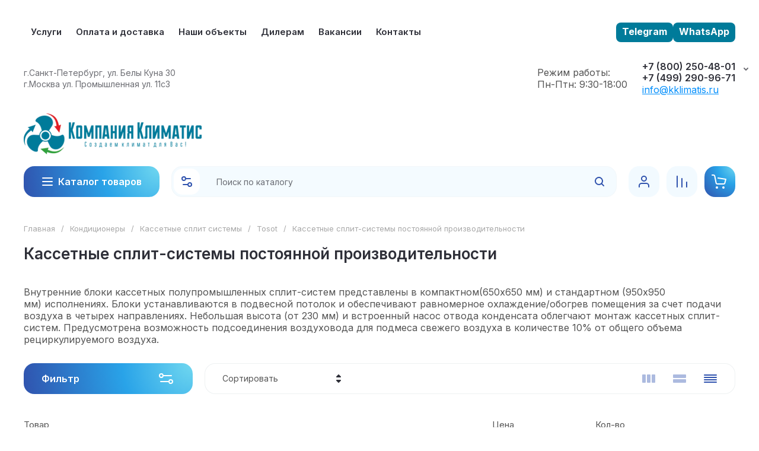

--- FILE ---
content_type: text/css
request_url: https://klimatisspb.ru/g/templates/shop2/2.130.2/130-57/themes/theme0/colors.css
body_size: 3196
content:
:root {

    /*----------Primary----------*/
        --Primary: #3053AE;
        --Primary_1: rgba(48, 83, 174, .1);
        --Primary_2: rgba(48, 83, 174, .2);
        --Primary_4: rgba(48, 83, 174, .4);
        --Primary_6: rgba(48, 83, 174, .6);
    
        --gr_primary: var(--Primary);
        --gr_primary_1: var(--Primary_1);
        --gr_primary_2: var(--Primary_2);
        --gr_primary_4: var(--Primary_4);
        --gr_primary_6: var(--Primary_6);        
    
        --on_gr_primary_text: #fff;
        --on_gr_primary_text_7: rgba(255, 255, 255, .7);
        --on_gr_primary_text_dark: #2E2F38;
        --on_gr_primary_icon: #fff;
        --on_gr_primary_icon_7: rgba(255, 255, 255, .7);
        --on_gr_primary_bg: #fff;
        --on_gr_primary_border: #fff;
        --on_gr_primary_border_1: rgba(255, 255, 255, .1);
    /*----------Primary----------*/
    
    
    /*----------Accent----------*/
        --Accent: #29A3E8;
        --Accent_1: rgba(41, 163, 232, .1);
        --Accent_2: rgba(41, 163, 232, .2);
        --Accent_4: rgba(41, 163, 232, .4);
        --Accent_5: rgba(41, 163, 232, .5);
    
        --gr_accent: var(--Accent);
        --gr_accent_1: var(--Accent_1);
        --gr_accent_2: var(--Accent_2);
        --gr_accent_4: var(--Accent_4);
        --gr_accent_5: var(--Accent_5);
    
        --on_gr_accent_text: #fff;
        --on_gr_accent_icon: #fff;
        --on_gr_accent_bg: #fff;
    /*----------Accent----------*/
	
	/*----------Color3----------*/
		--on_gr_color_three: #71D8F0;
	/*----------Color3----------*/
	
    /*----------Gradient----------*/
    
        /*--gradient_bg: radial-gradient(193.1% 127.74% at 95.93% 7.07%, var(--gr_accent) 0%, var(--gr_primary) 41.15%, var(--on_gr_color_three) 100%);*/
        
        /*--gradient_bg: radial-gradient(circle at 100% 0%, var(--gr_accent) 0%, var(--gr_primary) 41.15%, var(--on_gr_color_three) 100%);
        
        --gradient_bg_hover: radial-gradient(193.1% 127.74% at 95.93% 7.07%, var(--on_gr_color_three) 0%, var(--gr_primary) 57.81%, var(--gr_accent) 100%);*/
        
        --gradient_bg: radial-gradient(circle at 100% 0%, var(--on_gr_color_three) 0%, var(--gr_accent) 41.15%, var(--gr_primary) 100%);
        
        --gradient_bg_hover: radial-gradient(circle at 100% 0%, var(--gr_primary) 0%, var(--gr_accent) 59.85%, var(--on_gr_color_three) 100%);

        /*--gradient_bg: linear-gradient(to right, #3053AE 0%, #29A3E8  51%, #3053AE 100%);*/

    /*----------Gradient----------*/

    /*----------BgSec----------*/
        
        --gr_bg_sec: #F8F9FB;
    /*----------BgSec----------*/
    
    /*----------Background----------*/
        --gr_bg: #ffffff;
    
        --on_gr_bg_acc_text: #2E2F38;
        --on_gr_bg_acc_text_2: rgba(46, 47, 56, .2);
        --on_gr_bg_acc_text_4: rgba(46, 47, 56, .4);
        --on_gr_bg_acc_text_5: rgba(46, 47, 56, .5);
        --on_gr_bg_acc_text_6: rgba(46, 47, 56, .6);
        --on_gr_bg_acc_text_7: rgba(46, 47, 56, .7);
    
        --on_gr_bg_sec_text: #545454;
        --on_gr_bg_sec_text_4: rgba(84, 84, 84, .4);
        --on_gr_bg_sec_text_5: rgba(84, 84, 84, .5);
        --on_gr_bg_sec_text_6: rgba(84, 84, 84, .6);
        --on_gr_bg_sec_text_7: rgba(84, 84, 84, .7);
        --on_gr_bg_sec_text_8: rgba(84, 84, 84, .8);
    
        --on_gr_bg_icon: #2E2F38;
        --on_gr_bg_icon_2: rgba(46, 47, 56, .2);
        --on_gr_bg_icon_4: rgba(46, 47, 56, .4);
        --on_gr_bg_icon_6: rgba(46, 47, 56, .6);
        --on_gr_bg_icon_7: rgba(46, 47, 56, .7);
    
        --on_gr_bg_border: #EEF1F2;
        --on_gr_bg_border_4: rgba(238, 241, 242, .4);
        --on_gr_bg_border_6: rgba(238, 241, 242, .6);
    
        --on_gr_bg_bg: #F2FAFF;
        --on_gr_bg_bg_8: rgba(242, 250, 255, .8);

        --on_gr_bg_link: #008EFC;
        --on_gr_bg_link_5: rgba(4, 112, 196, .5);
    /*----------Background----------*/
    
    /*----------Закругления----------*/
        --gr_wrap_radius: 28px;
        --gr_inner_radius: 22px;
        --gr_medium_radius: 18px;
        --gr_medium_min_radius: 12px;
        --gr_small_radius: 7px;
    
        --gr_btn_radius: 18px;
        --gr_btn_inner_radius: 15px;
        --gr_icon_btn_radius: 12px;
        --gr_buy_btn_radius: 14px;
    
        --gr_form_radius: 18px;
        --gr_amount_radius: 14px;
        --gr_checkbox_radius: 5px;
    /*----------Закругления----------*/
    
    /*----------Кнопки с текстом----------*/
        /*Кнопка 1*/
            --gr_btn_1_text: var(--on_gr_primary_text);
            --gr_btn_1_text_h: var(--on_gr_primary_text);
            --gr_btn_1_text_a: var(--on_gr_primary_text);
    
            --gr_btn_1_icon: var(--on_gr_primary_icon);
            --gr_btn_1_icon_h: var(--on_gr_primary_icon);
            --gr_btn_1_icon_a: var(--on_gr_primary_icon);
    
        /*Кнопка 2*/
            --gr_btn_2_text: var(--on_gr_accent_text);
            --gr_btn_2_text_h: var(--on_gr_accent_text);
            --gr_btn_2_text_a: var(--on_gr_accent_text);
    
            --gr_btn_2_icon: var(--on_gr_accent_icon);
            --gr_btn_2_icon_h: var(--on_gr_accent_icon);
            --gr_btn_2_icon_a: var(--on_gr_accent_icon);
    
        /*Кнопка 3*/
            --gr_btn_3_text: var(--gr_primary);
            --gr_btn_3_text_h: var(--on_gr_primary_text);
            --gr_btn_3_text_a: var(--on_gr_primary_text_7);
    
            --gr_btn_3_icon: var(--gr_primary);
            --gr_btn_3_icon_h: var(--on_gr_primary_icon);
            --gr_btn_3_icon_a: var(--on_gr_primary_icon_7);
    /*----------Кнопки с текстом----------*/
    
    
    /*----------Кнопки только с иконкой----------*/
        /*Кнопка 1*/
            --gr_icon_btn_1_icon: var(--on_gr_bg_icon);
            --gr_icon_btn_1_icon_h: var(--gr_accent);
            --gr_icon_btn_1_icon_a: var(--gr_accent_5);
    
            --gr_icon_btn_1_bg: var(--gr_bg);
            --gr_icon_btn_1_bg_h: var(--gr_bg);
            --gr_icon_btn_1_bg_a: var(--gr_bg);
    
            --gr_icon_btn_1_border: var(--on_gr_bg_border_4);
            --gr_icon_btn_1_border_h: var(--on_gr_bg_border_4);
            --gr_icon_btn_1_border_a: var(--on_gr_bg_border_4);
    
        /*Кнопка 2*/
            --gr_icon_btn_2_icon: var(--on_gr_bg_icon);
            --gr_icon_btn_2_icon_h: var(--gr_accent);
            --gr_icon_btn_2_icon_a: var(--gr_accent_5);
    
            --gr_icon_btn_2_bg: var(--gr_bg);
            --gr_icon_btn_2_bg_h: var(--gr_bg);
            --gr_icon_btn_2_bg_a: var(--gr_bg);
    
        /*Кнопка 3*/
            --gr_icon_btn_3_icon: var(--on_gr_bg_icon);
            --gr_icon_btn_3_icon_h: var(--gr_accent);
            --gr_icon_btn_3_icon_a: var(--gr_accent_5);
    
            --gr_icon_btn_3_bg: transparent;
            --gr_icon_btn_3_bg_h: transparent;
            --gr_icon_btn_3_bg_a: transparent;
    /*----------Кнопки только с иконкой----------*/
    
    
    /*----------Тени----------*/
        --gr_shadow_1: 0 4px 8px rgba(0, 0, 0, 0.15);

        --gr_shadow_2: 0px 10px 15px 0px rgba(0, 0, 0, 0.01);

        --gr_shadow_3: 0px -4px 6px 0px rgba(0, 0, 0, 0.03);

        --gr_shadow_4: 0px 4px 6px 0px rgba(0, 0, 0, 0.04);
        
        --gr_shadow_5: 0px 10px 15px 0px rgba(0, 0, 0, 0.03);
    /*----------Тени----------*/
    
    
    /*----------Жирность шрифтов----------*/
        --font1_100: 100;
        --font1_200: 200;
        --font1_300: 300;
        --font1_400: 400;
        --font1_500: 500;
        --font1_600: 600;
        --font1_700: 700;
        --font1_800: 800;
        --font1_900: 900;
    
        --font2_100: 100;
        --font2_200: 200;
        --font2_300: 300;
        --font2_400: 400;
        --font2_500: 500;
        --font2_600: 600;
        --font2_700: 700;
        --font2_800: 800;
        --font2_900: 900;
    /*----------Жирность шрифтов----------*/
    
    
    /*----------Системные цвета----------*/
        --gr_btn_overlay_15: rgba(255,255,255, .15);
        --gr_btn_overlay_a_05: rgba(0,0,0, .05);
        
        --gr_product_img_overlay: rgba(0,0,0, .03);
    
        --gr_bg_overlay_a_5: rgba(0,0,0, .35);
    
        --tableBorder: #afafaf;
        --tableThBackground: #FF604E;
        --tableThColor: #ffffff;
    
        --gr_tooltip: #2E2F38;
        --on_gr_tooltip: #ffffff;
    
        --gr_disable: #EFEFEF;
        --on_gr_disable: #B6B7BA;
    
        --gr_error: #FF432E;        
        --gr_error_1: rgba(255, 67, 46, .1);
        --gr_error_15: rgba(255, 67, 46, .15);
        --gr_error_2: rgba(255, 67, 46, .2);
        --on_gr_error: #FFFFFF;
    
        --gr_success: #5ABF70;
        --gr_success_4: rgba(90, 191, 112, .4);
        --gr_success_2: rgba(90, 191, 112, .2);
        --on_gr_success: #FFFFFF;
        --on_gr_success_4: var(--on_gr_bg_acc_text);
    
        --gr_attention: #FFD043;
        --gr_attention_4: rgba(255, 208, 67, .4);
        --on_gr_attention: #171718;
        --on_gr_attention_4: var(--on_gr_bg_acc_text);
    
        --gr_white: #ffffff;
        --gr_dark: #171718;
    /*----------Системные цвета----------*/
    
        --noImageDefault: url('data:image/svg+xml;charset=utf-8,<svg xmlns="http://www.w3.org/2000/svg" xmlns:xlink="http://www.w3.org/1999/xlink" xmlns:ev="http://www.w3.org/2001/xml-events" version="1.1" baseProfile="full" xml:space="preserve" x="0px" y="0px" width="82px" height="68px" viewBox="0 0 82 68" preserveAspectRatio="none" shape-rendering="geometricPrecision"><path fill="rgb(182, 183, 186)" d="M70.346,9.116 L11.654,9.116 C10.462,9.116 9.496,10.079 9.496,11.267 L9.496,43.805 C9.496,43.830 9.502,43.853 9.503,43.877 C9.473,44.445 9.663,45.023 10.086,45.468 C10.904,46.331 12.270,46.370 13.136,45.553 L25.846,33.566 L38.291,44.679 C38.990,45.304 40.015,45.406 40.825,44.931 L51.419,38.721 L61.787,46.929 C62.184,47.243 62.657,47.396 63.127,47.396 C63.763,47.396 64.393,47.117 64.819,46.582 C65.560,45.651 65.404,44.298 64.471,43.559 L52.943,34.433 C52.244,33.879 51.277,33.812 50.507,34.263 L39.996,40.425 L27.246,29.039 C26.409,28.292 25.139,28.309 24.324,29.079 L13.811,38.993 L13.811,13.419 L68.189,13.419 L68.189,54.579 L13.811,54.579 L13.811,51.981 C13.811,50.793 12.846,49.829 11.654,49.829 C10.462,49.829 9.496,50.793 9.496,51.981 L9.496,56.731 C9.496,57.920 10.462,58.883 11.654,58.883 L70.346,58.883 C71.538,58.883 72.504,57.920 72.504,56.731 L72.504,11.267 C72.504,10.079 71.538,9.116 70.346,9.116 ZM77.359,0.001 L4.641,0.001 C2.083,0.001 0.001,2.059 0.001,4.589 L0.001,63.409 C0.001,65.939 2.083,67.997 4.641,67.997 L77.359,67.997 C79.917,67.997 81.999,65.939 81.999,63.409 L81.999,4.589 C81.999,2.059 79.917,0.001 77.359,0.001 ZM77.683,63.409 C77.683,63.566 77.538,63.694 77.359,63.694 L4.641,63.694 C4.462,63.694 4.317,63.566 4.317,63.409 L4.317,4.589 C4.317,4.432 4.462,4.304 4.641,4.304 L77.359,4.304 C77.538,4.304 77.683,4.432 77.683,4.589 L77.683,63.409 ZM34.273,25.524 C34.273,29.152 37.234,32.104 40.872,32.104 C44.510,32.104 47.470,29.152 47.470,25.524 C47.470,21.896 44.510,18.944 40.872,18.944 C37.234,18.944 34.273,21.896 34.273,25.524 ZM43.155,25.524 C43.155,26.779 42.131,27.800 40.872,27.800 C39.613,27.800 38.589,26.779 38.589,25.524 C38.589,24.268 39.613,23.247 40.872,23.247 C42.131,23.247 43.155,24.268 43.155,25.524 Z"/></svg>') 50% no-repeat var(--gr_disable);
    }

--- FILE ---
content_type: text/javascript
request_url: https://counter.megagroup.ru/c607318d2ed00366f77997705d6f96be.js?r=&s=1280*720*24&u=https%3A%2F%2Fklimatisspb.ru%2Fshop%2Ffolder%2Fkassetnye-split-sistemy-postoyannoj-proizvoditelnosti&t=%D0%9A%D0%B0%D1%81%D1%81%D0%B5%D1%82%D0%BD%D1%8B%D0%B5%20%D1%81%D0%BF%D0%BB%D0%B8%D1%82-%D1%81%D0%B8%D1%81%D1%82%D0%B5%D0%BC%D1%8B%20%D0%BF%D0%BE%D1%81%D1%82%D0%BE%D1%8F%D0%BD%D0%BD%D0%BE%D0%B9%20%D0%BF%D1%80%D0%BE%D0%B8%D0%B7%D0%B2%D0%BE%D0%B4%D0%B8%D1%82%D0%B5%D0%BB%D1%8C%D0%BD%D0%BE%D1%81%D1%82%D0%B8&fv=0,0&en=1&rld=0&fr=0&callback=_sntnl1769681519986&1769681519986
body_size: 87
content:
//:2
_sntnl1769681519986({date:"Thu, 29 Jan 2026 10:12:00 GMT", res:"1"})